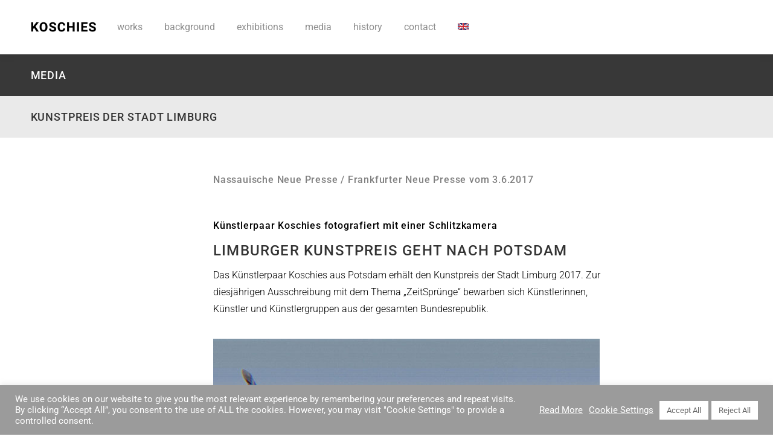

--- FILE ---
content_type: text/html; charset=UTF-8
request_url: https://koschies.de/press/limburg-nassauische2/
body_size: 14703
content:
<!DOCTYPE html>
<!--[if !(IE 6) | !(IE 7) | !(IE 8)  ]><!-->
<html lang="de-DE" class="no-js">
<!--<![endif]-->
<head>
	<meta charset="UTF-8" />
				<meta name="viewport" content="width=device-width, initial-scale=1, maximum-scale=1, user-scalable=0"/>
			<meta name="theme-color" content="#3f6666"/>	<link rel="profile" href="https://gmpg.org/xfn/11" />
	<title>Limburg-Nassauische2 &#8211; KOSCHIES</title>
<meta name='robots' content='max-image-preview:large' />
<link rel="alternate" hreflang="de" href="https://koschies.de/press/limburg-nassauische2/" />
<link rel="alternate" hreflang="en" href="https://koschies.de/en/press/limburg-nassauische2/" />
<link rel="alternate" hreflang="x-default" href="https://koschies.de/press/limburg-nassauische2/" />
<link rel="alternate" type="application/rss+xml" title="KOSCHIES &raquo; Feed" href="https://koschies.de/feed/" />
<link rel="alternate" type="application/rss+xml" title="KOSCHIES &raquo; Kommentar-Feed" href="https://koschies.de/comments/feed/" />
<link rel="alternate" title="oEmbed (JSON)" type="application/json+oembed" href="https://koschies.de/wp-json/oembed/1.0/embed?url=https%3A%2F%2Fkoschies.de%2Fpress%2Flimburg-nassauische2%2F" />
<link rel="alternate" title="oEmbed (XML)" type="text/xml+oembed" href="https://koschies.de/wp-json/oembed/1.0/embed?url=https%3A%2F%2Fkoschies.de%2Fpress%2Flimburg-nassauische2%2F&#038;format=xml" />
<style id='wp-img-auto-sizes-contain-inline-css'>
img:is([sizes=auto i],[sizes^="auto," i]){contain-intrinsic-size:3000px 1500px}
/*# sourceURL=wp-img-auto-sizes-contain-inline-css */
</style>
<style id='wp-emoji-styles-inline-css'>

	img.wp-smiley, img.emoji {
		display: inline !important;
		border: none !important;
		box-shadow: none !important;
		height: 1em !important;
		width: 1em !important;
		margin: 0 0.07em !important;
		vertical-align: -0.1em !important;
		background: none !important;
		padding: 0 !important;
	}
/*# sourceURL=wp-emoji-styles-inline-css */
</style>
<style id='classic-theme-styles-inline-css'>
/*! This file is auto-generated */
.wp-block-button__link{color:#fff;background-color:#32373c;border-radius:9999px;box-shadow:none;text-decoration:none;padding:calc(.667em + 2px) calc(1.333em + 2px);font-size:1.125em}.wp-block-file__button{background:#32373c;color:#fff;text-decoration:none}
/*# sourceURL=/wp-includes/css/classic-themes.min.css */
</style>
<link rel='stylesheet' id='cookie-law-info-css' href='https://koschies.de/wp-content/plugins/cookie-law-info/legacy/public/css/cookie-law-info-public.css?ver=3.2.4' media='all' />
<link rel='stylesheet' id='cookie-law-info-gdpr-css' href='https://koschies.de/wp-content/plugins/cookie-law-info/legacy/public/css/cookie-law-info-gdpr.css?ver=3.2.4' media='all' />
<link rel='stylesheet' id='wpml-menu-item-0-css' href='https://koschies.de/wp-content/plugins/sitepress-multilingual-cms/templates/language-switchers/menu-item/style.min.css?ver=1' media='all' />
<style id='wpml-menu-item-0-inline-css'>
.wpml-ls-slot-2, .wpml-ls-slot-2 a, .wpml-ls-slot-2 a:visited{color:#8e8e8e;}.wpml-ls-slot-2:hover, .wpml-ls-slot-2:hover a, .wpml-ls-slot-2 a:hover{color:#000000;}.wpml-ls-slot-2.wpml-ls-current-language, .wpml-ls-slot-2.wpml-ls-current-language a, .wpml-ls-slot-2.wpml-ls-current-language a:visited{color:#000000;}.wpml-ls-slot-2.wpml-ls-current-language .wpml-ls-slot-2, .wpml-ls-slot-2.wpml-ls-current-language .wpml-ls-slot-2 a, .wpml-ls-slot-2.wpml-ls-current-language .wpml-ls-slot-2 a:visited{color:#8e8e8e;}.wpml-ls-slot-2.wpml-ls-current-language .wpml-ls-slot-2:hover, .wpml-ls-slot-2.wpml-ls-current-language .wpml-ls-slot-2:hover a, .wpml-ls-slot-2.wpml-ls-current-language .wpml-ls-slot-2 a:hover {color:#000000;}
/*# sourceURL=wpml-menu-item-0-inline-css */
</style>
<link rel='stylesheet' id='the7-font-css' href='https://koschies.de/wp-content/themes/dt-the7/fonts/icomoon-the7-font/icomoon-the7-font.min.css?ver=14.2.0' media='all' />
<link rel='stylesheet' id='js_composer_front-css' href='https://koschies.de/wp-content/plugins/js_composer/assets/css/js_composer.min.css?ver=8.7.2' media='all' />
<link rel='stylesheet' id='dt-web-fonts-css' href='https://koschies.de/wp-content/google-fonts/roboto.css' media='all' />
<link rel='stylesheet' id='dt-main-css' href='https://koschies.de/wp-content/themes/dt-the7/css/main.min.css?ver=14.2.0' media='all' />
<style id='dt-main-inline-css'>
body #load {
  display: block;
  height: 100%;
  overflow: hidden;
  position: fixed;
  width: 100%;
  z-index: 9901;
  opacity: 1;
  visibility: visible;
  transition: all .35s ease-out;
}
.load-wrap {
  width: 100%;
  height: 100%;
  background-position: center center;
  background-repeat: no-repeat;
  text-align: center;
  display: -ms-flexbox;
  display: -ms-flex;
  display: flex;
  -ms-align-items: center;
  -ms-flex-align: center;
  align-items: center;
  -ms-flex-flow: column wrap;
  flex-flow: column wrap;
  -ms-flex-pack: center;
  -ms-justify-content: center;
  justify-content: center;
}
.load-wrap > svg {
  position: absolute;
  top: 50%;
  left: 50%;
  transform: translate(-50%,-50%);
}
#load {
  background: var(--the7-elementor-beautiful-loading-bg,rgba(255,255,255,0.8));
  --the7-beautiful-spinner-color2: var(--the7-beautiful-spinner-color,rgba(51,51,51,0.25));
}

/*# sourceURL=dt-main-inline-css */
</style>
<link rel='stylesheet' id='the7-custom-scrollbar-css' href='https://koschies.de/wp-content/themes/dt-the7/lib/custom-scrollbar/custom-scrollbar.min.css?ver=14.2.0' media='all' />
<link rel='stylesheet' id='the7-wpbakery-css' href='https://koschies.de/wp-content/themes/dt-the7/css/wpbakery.min.css?ver=14.2.0' media='all' />
<link rel='stylesheet' id='the7-core-css' href='https://koschies.de/wp-content/plugins/dt-the7-core/assets/css/post-type.min.css?ver=2.7.12' media='all' />
<link rel='stylesheet' id='the7-css-vars-css' href='https://koschies.de/wp-content/uploads/the7-css/css-vars.css?ver=363d818384bc' media='all' />
<link rel='stylesheet' id='dt-custom-css' href='https://koschies.de/wp-content/uploads/the7-css/custom.css?ver=363d818384bc' media='all' />
<link rel='stylesheet' id='dt-media-css' href='https://koschies.de/wp-content/uploads/the7-css/media.css?ver=363d818384bc' media='all' />
<link rel='stylesheet' id='the7-mega-menu-css' href='https://koschies.de/wp-content/uploads/the7-css/mega-menu.css?ver=363d818384bc' media='all' />
<link rel='stylesheet' id='the7-elements-albums-portfolio-css' href='https://koschies.de/wp-content/uploads/the7-css/the7-elements-albums-portfolio.css?ver=363d818384bc' media='all' />
<link rel='stylesheet' id='the7-elements-css' href='https://koschies.de/wp-content/uploads/the7-css/post-type-dynamic.css?ver=363d818384bc' media='all' />
<link rel='stylesheet' id='style-css' href='https://koschies.de/wp-content/themes/dt-the7/style.css?ver=14.2.0' media='all' />
<link rel='stylesheet' id='ultimate-vc-addons-style-css' href='https://koschies.de/wp-content/plugins/Ultimate_VC_Addons/assets/min-css/style.min.css?ver=3.21.2' media='all' />
<script src="https://koschies.de/wp-includes/js/jquery/jquery.min.js?ver=3.7.1" id="jquery-core-js"></script>
<script src="https://koschies.de/wp-includes/js/jquery/jquery-migrate.min.js?ver=3.4.1" id="jquery-migrate-js"></script>
<script id="wpml-cookie-js-extra">
var wpml_cookies = {"wp-wpml_current_language":{"value":"de","expires":1,"path":"/"}};
var wpml_cookies = {"wp-wpml_current_language":{"value":"de","expires":1,"path":"/"}};
//# sourceURL=wpml-cookie-js-extra
</script>
<script src="https://koschies.de/wp-content/plugins/sitepress-multilingual-cms/res/js/cookies/language-cookie.js?ver=486900" id="wpml-cookie-js" defer data-wp-strategy="defer"></script>
<script id="cookie-law-info-js-extra">
var Cli_Data = {"nn_cookie_ids":[],"cookielist":[],"non_necessary_cookies":[],"ccpaEnabled":"","ccpaRegionBased":"","ccpaBarEnabled":"","strictlyEnabled":["necessary","obligatoire"],"ccpaType":"gdpr","js_blocking":"1","custom_integration":"","triggerDomRefresh":"","secure_cookies":""};
var cli_cookiebar_settings = {"animate_speed_hide":"500","animate_speed_show":"500","background":"#9b9b9b","border":"#b1a6a6c2","border_on":"","button_1_button_colour":"#61a229","button_1_button_hover":"#4e8221","button_1_link_colour":"#fff","button_1_as_button":"1","button_1_new_win":"","button_2_button_colour":"#333","button_2_button_hover":"#292929","button_2_link_colour":"#ffffff","button_2_as_button":"","button_2_hidebar":"","button_3_button_colour":"#ffffff","button_3_button_hover":"#cccccc","button_3_link_colour":"#666666","button_3_as_button":"1","button_3_new_win":"","button_4_button_colour":"#dedfe0","button_4_button_hover":"#b2b2b3","button_4_link_colour":"#ffffff","button_4_as_button":"","button_7_button_colour":"#ffffff","button_7_button_hover":"#cccccc","button_7_link_colour":"#666666","button_7_as_button":"1","button_7_new_win":"","font_family":"inherit","header_fix":"","notify_animate_hide":"1","notify_animate_show":"","notify_div_id":"#cookie-law-info-bar","notify_position_horizontal":"right","notify_position_vertical":"bottom","scroll_close":"","scroll_close_reload":"","accept_close_reload":"","reject_close_reload":"","showagain_tab":"","showagain_background":"#fff","showagain_border":"#000","showagain_div_id":"#cookie-law-info-again","showagain_x_position":"100px","text":"#ffffff","show_once_yn":"","show_once":"8000","logging_on":"","as_popup":"","popup_overlay":"1","bar_heading_text":"","cookie_bar_as":"banner","popup_showagain_position":"bottom-right","widget_position":"left"};
var log_object = {"ajax_url":"https://koschies.de/wp-admin/admin-ajax.php"};
//# sourceURL=cookie-law-info-js-extra
</script>
<script src="https://koschies.de/wp-content/plugins/cookie-law-info/legacy/public/js/cookie-law-info-public.js?ver=3.2.4" id="cookie-law-info-js"></script>
<script id="dt-above-fold-js-extra">
var dtLocal = {"themeUrl":"https://koschies.de/wp-content/themes/dt-the7","passText":"Um diesen gesch\u00fctzten Eintrag anzusehen, geben Sie bitte das Passwort ein:","moreButtonText":{"loading":"Lade...","loadMore":"Mehr laden"},"postID":"603","ajaxurl":"https://koschies.de/wp-admin/admin-ajax.php","REST":{"baseUrl":"https://koschies.de/wp-json/the7/v1","endpoints":{"sendMail":"/send-mail"}},"contactMessages":{"required":"One or more fields have an error. Please check and try again.","terms":"Please accept the privacy policy.","fillTheCaptchaError":"Please, fill the captcha."},"captchaSiteKey":"","ajaxNonce":"da9ccd2c8d","pageData":{"type":"page","template":"page","layout":null},"themeSettings":{"smoothScroll":"off","lazyLoading":false,"desktopHeader":{"height":90},"ToggleCaptionEnabled":"disabled","ToggleCaption":"Navigation","floatingHeader":{"showAfter":94,"showMenu":true,"height":60,"logo":{"showLogo":true,"html":"\u003Cimg class=\" preload-me\" src=\"https://koschies.de/wp-content/uploads/2024/03/KOSCHIES-220px-700stark.jpg\" srcset=\"https://koschies.de/wp-content/uploads/2024/03/KOSCHIES-220px-700stark.jpg 220w\" width=\"110\" height=\"17\"   sizes=\"110px\" alt=\"KOSCHIES\" /\u003E","url":"https://koschies.de/"}},"topLine":{"floatingTopLine":{"logo":{"showLogo":false,"html":""}}},"mobileHeader":{"firstSwitchPoint":992,"secondSwitchPoint":778,"firstSwitchPointHeight":60,"secondSwitchPointHeight":60,"mobileToggleCaptionEnabled":"disabled","mobileToggleCaption":"Menu"},"stickyMobileHeaderFirstSwitch":{"logo":{"html":"\u003Cimg class=\" preload-me\" src=\"https://koschies.de/wp-content/uploads/2024/03/KOSCHIES-220px-700stark.jpg\" srcset=\"https://koschies.de/wp-content/uploads/2024/03/KOSCHIES-220px-700stark.jpg 220w\" width=\"110\" height=\"17\"   sizes=\"110px\" alt=\"KOSCHIES\" /\u003E"}},"stickyMobileHeaderSecondSwitch":{"logo":{"html":"\u003Cimg class=\" preload-me\" src=\"https://koschies.de/wp-content/uploads/2024/03/KOSCHIES-220px-700stark.jpg\" srcset=\"https://koschies.de/wp-content/uploads/2024/03/KOSCHIES-220px-700stark.jpg 220w\" width=\"110\" height=\"17\"   sizes=\"110px\" alt=\"KOSCHIES\" /\u003E"}},"sidebar":{"switchPoint":992},"boxedWidth":"1280px"},"VCMobileScreenWidth":"768"};
var dtShare = {"shareButtonText":{"facebook":"Share on Facebook","twitter":"Share on X","pinterest":"Pin it","linkedin":"Share on Linkedin","whatsapp":"Share on Whatsapp"},"overlayOpacity":"88"};
//# sourceURL=dt-above-fold-js-extra
</script>
<script src="https://koschies.de/wp-content/themes/dt-the7/js/above-the-fold.min.js?ver=14.2.0" id="dt-above-fold-js"></script>
<script src="https://koschies.de/wp-content/plugins/Ultimate_VC_Addons/assets/min-js/ultimate-params.min.js?ver=3.21.2" id="ultimate-vc-addons-params-js"></script>
<script src="https://koschies.de/wp-content/plugins/Ultimate_VC_Addons/assets/min-js/custom.min.js?ver=3.21.2" id="ultimate-vc-addons-custom-js"></script>
<script></script><link rel="https://api.w.org/" href="https://koschies.de/wp-json/" /><link rel="alternate" title="JSON" type="application/json" href="https://koschies.de/wp-json/wp/v2/pages/603" /><link rel="EditURI" type="application/rsd+xml" title="RSD" href="https://koschies.de/xmlrpc.php?rsd" />
<meta name="generator" content="WordPress 6.9" />
<link rel="canonical" href="https://koschies.de/press/limburg-nassauische2/" />
<link rel='shortlink' href='https://koschies.de/?p=603' />
<meta name="generator" content="WPML ver:4.8.6 stt:1,3;" />
<meta property="og:site_name" content="KOSCHIES" />
<meta property="og:title" content="Limburg-Nassauische2" />
<meta property="og:url" content="https://koschies.de/press/limburg-nassauische2/" />
<meta property="og:type" content="article" />
<style>.recentcomments a{display:inline !important;padding:0 !important;margin:0 !important;}</style><meta name="generator" content="Powered by WPBakery Page Builder - drag and drop page builder for WordPress."/>
<script type="text/javascript" id="the7-loader-script">
document.addEventListener("DOMContentLoaded", function(event) {
	var load = document.getElementById("load");
	if(!load.classList.contains('loader-removed')){
		var removeLoading = setTimeout(function() {
			load.className += " loader-removed";
		}, 300);
	}
});
</script>
		<link rel="icon" href="https://koschies.de/wp-content/uploads/2020/05/koschies-fav-16.png" type="image/png" sizes="16x16"/><link rel="icon" href="https://koschies.de/wp-content/uploads/2020/05/koschies-fav-32.png" type="image/png" sizes="32x32"/><link rel="apple-touch-icon" sizes="120x120" href="https://koschies.de/wp-content/uploads/2020/05/koschies-icon-120b.png"><link rel="apple-touch-icon" sizes="152x152" href="https://koschies.de/wp-content/uploads/2020/05/koschies-icon-152b.png">		<style id="wp-custom-css">
			h1, h2, h3, h4, h5, h6 {
  letter-spacing: 0.05em !important;
}
strong {
  font-weight: 500;
 letter-spacing: 0.05em !important;
}
footer {
  position: absolute; 
	bottom: 0px; 
  height: 160px;
  width: 100%;
}
.h4logo700 h4 {
	color: #000;
	font-size: 70px;
	}
.h4logo600 h4 {
	color: #000;
	font-size: 70px;
	font-weight: 600;
	}
.h4logo500 h4 {
	color: #000;
	font-size: 70px;
	font-weight: 500;
	}		</style>
		<style type="text/css" data-type="vc_shortcodes-default-css">.vc_do_btn{margin-bottom:22px;}</style><style type="text/css" data-type="vc_shortcodes-custom-css">.vc_custom_1759329224016{padding-top: 0px !important;padding-bottom: 0px !important;background-color: #383838 !important;}.vc_custom_1759329209560{padding-top: 0px !important;padding-bottom: 0px !important;background-color: #eaeaea !important;}.vc_custom_1759331052276{padding-top: 20px !important;padding-bottom: 80px !important;}.vc_custom_1590137977848{padding-top: 0px !important;padding-bottom: 0px !important;}.vc_custom_1590329173237{margin-bottom: 0px !important;padding-top: 20px !important;padding-bottom: 20px !important;}.vc_custom_1590137849040{padding-top: 0px !important;padding-bottom: 0px !important;}.vc_custom_1590312149760{margin-bottom: 0px !important;padding-top: 20px !important;padding-bottom: 20px !important;}.vc_custom_1590313598279{margin-bottom: 0px !important;padding-bottom: 0px !important;}.vc_custom_1590313611797{margin-top: 10px !important;padding-top: 0px !important;}.vc_custom_1590313662655{margin-bottom: 0px !important;padding-bottom: 0px !important;}.vc_custom_1590313683500{margin-top: 10px !important;padding-top: 0px !important;}.vc_custom_1593508496220{padding-top: 50px !important;padding-bottom: 30px !important;}</style><noscript><style> .wpb_animate_when_almost_visible { opacity: 1; }</style></noscript><style id='the7-custom-inline-css' type='text/css'>
.sub-nav .menu-item i.fa,
.sub-nav .menu-item i.fas,
.sub-nav .menu-item i.far,
.sub-nav .menu-item i.fab {
	text-align: center;
	width: 1.25em;
}

</style>
<style id='global-styles-inline-css'>
:root{--wp--preset--aspect-ratio--square: 1;--wp--preset--aspect-ratio--4-3: 4/3;--wp--preset--aspect-ratio--3-4: 3/4;--wp--preset--aspect-ratio--3-2: 3/2;--wp--preset--aspect-ratio--2-3: 2/3;--wp--preset--aspect-ratio--16-9: 16/9;--wp--preset--aspect-ratio--9-16: 9/16;--wp--preset--color--black: #000000;--wp--preset--color--cyan-bluish-gray: #abb8c3;--wp--preset--color--white: #FFF;--wp--preset--color--pale-pink: #f78da7;--wp--preset--color--vivid-red: #cf2e2e;--wp--preset--color--luminous-vivid-orange: #ff6900;--wp--preset--color--luminous-vivid-amber: #fcb900;--wp--preset--color--light-green-cyan: #7bdcb5;--wp--preset--color--vivid-green-cyan: #00d084;--wp--preset--color--pale-cyan-blue: #8ed1fc;--wp--preset--color--vivid-cyan-blue: #0693e3;--wp--preset--color--vivid-purple: #9b51e0;--wp--preset--color--accent: #3f6666;--wp--preset--color--dark-gray: #111;--wp--preset--color--light-gray: #767676;--wp--preset--gradient--vivid-cyan-blue-to-vivid-purple: linear-gradient(135deg,rgb(6,147,227) 0%,rgb(155,81,224) 100%);--wp--preset--gradient--light-green-cyan-to-vivid-green-cyan: linear-gradient(135deg,rgb(122,220,180) 0%,rgb(0,208,130) 100%);--wp--preset--gradient--luminous-vivid-amber-to-luminous-vivid-orange: linear-gradient(135deg,rgb(252,185,0) 0%,rgb(255,105,0) 100%);--wp--preset--gradient--luminous-vivid-orange-to-vivid-red: linear-gradient(135deg,rgb(255,105,0) 0%,rgb(207,46,46) 100%);--wp--preset--gradient--very-light-gray-to-cyan-bluish-gray: linear-gradient(135deg,rgb(238,238,238) 0%,rgb(169,184,195) 100%);--wp--preset--gradient--cool-to-warm-spectrum: linear-gradient(135deg,rgb(74,234,220) 0%,rgb(151,120,209) 20%,rgb(207,42,186) 40%,rgb(238,44,130) 60%,rgb(251,105,98) 80%,rgb(254,248,76) 100%);--wp--preset--gradient--blush-light-purple: linear-gradient(135deg,rgb(255,206,236) 0%,rgb(152,150,240) 100%);--wp--preset--gradient--blush-bordeaux: linear-gradient(135deg,rgb(254,205,165) 0%,rgb(254,45,45) 50%,rgb(107,0,62) 100%);--wp--preset--gradient--luminous-dusk: linear-gradient(135deg,rgb(255,203,112) 0%,rgb(199,81,192) 50%,rgb(65,88,208) 100%);--wp--preset--gradient--pale-ocean: linear-gradient(135deg,rgb(255,245,203) 0%,rgb(182,227,212) 50%,rgb(51,167,181) 100%);--wp--preset--gradient--electric-grass: linear-gradient(135deg,rgb(202,248,128) 0%,rgb(113,206,126) 100%);--wp--preset--gradient--midnight: linear-gradient(135deg,rgb(2,3,129) 0%,rgb(40,116,252) 100%);--wp--preset--font-size--small: 13px;--wp--preset--font-size--medium: 20px;--wp--preset--font-size--large: 36px;--wp--preset--font-size--x-large: 42px;--wp--preset--spacing--20: 0.44rem;--wp--preset--spacing--30: 0.67rem;--wp--preset--spacing--40: 1rem;--wp--preset--spacing--50: 1.5rem;--wp--preset--spacing--60: 2.25rem;--wp--preset--spacing--70: 3.38rem;--wp--preset--spacing--80: 5.06rem;--wp--preset--shadow--natural: 6px 6px 9px rgba(0, 0, 0, 0.2);--wp--preset--shadow--deep: 12px 12px 50px rgba(0, 0, 0, 0.4);--wp--preset--shadow--sharp: 6px 6px 0px rgba(0, 0, 0, 0.2);--wp--preset--shadow--outlined: 6px 6px 0px -3px rgb(255, 255, 255), 6px 6px rgb(0, 0, 0);--wp--preset--shadow--crisp: 6px 6px 0px rgb(0, 0, 0);}:where(.is-layout-flex){gap: 0.5em;}:where(.is-layout-grid){gap: 0.5em;}body .is-layout-flex{display: flex;}.is-layout-flex{flex-wrap: wrap;align-items: center;}.is-layout-flex > :is(*, div){margin: 0;}body .is-layout-grid{display: grid;}.is-layout-grid > :is(*, div){margin: 0;}:where(.wp-block-columns.is-layout-flex){gap: 2em;}:where(.wp-block-columns.is-layout-grid){gap: 2em;}:where(.wp-block-post-template.is-layout-flex){gap: 1.25em;}:where(.wp-block-post-template.is-layout-grid){gap: 1.25em;}.has-black-color{color: var(--wp--preset--color--black) !important;}.has-cyan-bluish-gray-color{color: var(--wp--preset--color--cyan-bluish-gray) !important;}.has-white-color{color: var(--wp--preset--color--white) !important;}.has-pale-pink-color{color: var(--wp--preset--color--pale-pink) !important;}.has-vivid-red-color{color: var(--wp--preset--color--vivid-red) !important;}.has-luminous-vivid-orange-color{color: var(--wp--preset--color--luminous-vivid-orange) !important;}.has-luminous-vivid-amber-color{color: var(--wp--preset--color--luminous-vivid-amber) !important;}.has-light-green-cyan-color{color: var(--wp--preset--color--light-green-cyan) !important;}.has-vivid-green-cyan-color{color: var(--wp--preset--color--vivid-green-cyan) !important;}.has-pale-cyan-blue-color{color: var(--wp--preset--color--pale-cyan-blue) !important;}.has-vivid-cyan-blue-color{color: var(--wp--preset--color--vivid-cyan-blue) !important;}.has-vivid-purple-color{color: var(--wp--preset--color--vivid-purple) !important;}.has-black-background-color{background-color: var(--wp--preset--color--black) !important;}.has-cyan-bluish-gray-background-color{background-color: var(--wp--preset--color--cyan-bluish-gray) !important;}.has-white-background-color{background-color: var(--wp--preset--color--white) !important;}.has-pale-pink-background-color{background-color: var(--wp--preset--color--pale-pink) !important;}.has-vivid-red-background-color{background-color: var(--wp--preset--color--vivid-red) !important;}.has-luminous-vivid-orange-background-color{background-color: var(--wp--preset--color--luminous-vivid-orange) !important;}.has-luminous-vivid-amber-background-color{background-color: var(--wp--preset--color--luminous-vivid-amber) !important;}.has-light-green-cyan-background-color{background-color: var(--wp--preset--color--light-green-cyan) !important;}.has-vivid-green-cyan-background-color{background-color: var(--wp--preset--color--vivid-green-cyan) !important;}.has-pale-cyan-blue-background-color{background-color: var(--wp--preset--color--pale-cyan-blue) !important;}.has-vivid-cyan-blue-background-color{background-color: var(--wp--preset--color--vivid-cyan-blue) !important;}.has-vivid-purple-background-color{background-color: var(--wp--preset--color--vivid-purple) !important;}.has-black-border-color{border-color: var(--wp--preset--color--black) !important;}.has-cyan-bluish-gray-border-color{border-color: var(--wp--preset--color--cyan-bluish-gray) !important;}.has-white-border-color{border-color: var(--wp--preset--color--white) !important;}.has-pale-pink-border-color{border-color: var(--wp--preset--color--pale-pink) !important;}.has-vivid-red-border-color{border-color: var(--wp--preset--color--vivid-red) !important;}.has-luminous-vivid-orange-border-color{border-color: var(--wp--preset--color--luminous-vivid-orange) !important;}.has-luminous-vivid-amber-border-color{border-color: var(--wp--preset--color--luminous-vivid-amber) !important;}.has-light-green-cyan-border-color{border-color: var(--wp--preset--color--light-green-cyan) !important;}.has-vivid-green-cyan-border-color{border-color: var(--wp--preset--color--vivid-green-cyan) !important;}.has-pale-cyan-blue-border-color{border-color: var(--wp--preset--color--pale-cyan-blue) !important;}.has-vivid-cyan-blue-border-color{border-color: var(--wp--preset--color--vivid-cyan-blue) !important;}.has-vivid-purple-border-color{border-color: var(--wp--preset--color--vivid-purple) !important;}.has-vivid-cyan-blue-to-vivid-purple-gradient-background{background: var(--wp--preset--gradient--vivid-cyan-blue-to-vivid-purple) !important;}.has-light-green-cyan-to-vivid-green-cyan-gradient-background{background: var(--wp--preset--gradient--light-green-cyan-to-vivid-green-cyan) !important;}.has-luminous-vivid-amber-to-luminous-vivid-orange-gradient-background{background: var(--wp--preset--gradient--luminous-vivid-amber-to-luminous-vivid-orange) !important;}.has-luminous-vivid-orange-to-vivid-red-gradient-background{background: var(--wp--preset--gradient--luminous-vivid-orange-to-vivid-red) !important;}.has-very-light-gray-to-cyan-bluish-gray-gradient-background{background: var(--wp--preset--gradient--very-light-gray-to-cyan-bluish-gray) !important;}.has-cool-to-warm-spectrum-gradient-background{background: var(--wp--preset--gradient--cool-to-warm-spectrum) !important;}.has-blush-light-purple-gradient-background{background: var(--wp--preset--gradient--blush-light-purple) !important;}.has-blush-bordeaux-gradient-background{background: var(--wp--preset--gradient--blush-bordeaux) !important;}.has-luminous-dusk-gradient-background{background: var(--wp--preset--gradient--luminous-dusk) !important;}.has-pale-ocean-gradient-background{background: var(--wp--preset--gradient--pale-ocean) !important;}.has-electric-grass-gradient-background{background: var(--wp--preset--gradient--electric-grass) !important;}.has-midnight-gradient-background{background: var(--wp--preset--gradient--midnight) !important;}.has-small-font-size{font-size: var(--wp--preset--font-size--small) !important;}.has-medium-font-size{font-size: var(--wp--preset--font-size--medium) !important;}.has-large-font-size{font-size: var(--wp--preset--font-size--large) !important;}.has-x-large-font-size{font-size: var(--wp--preset--font-size--x-large) !important;}
/*# sourceURL=global-styles-inline-css */
</style>
<link rel='stylesheet' id='ultimate-vc-addons-background-style-css' href='https://koschies.de/wp-content/plugins/Ultimate_VC_Addons/assets/min-css/background-style.min.css?ver=3.21.2' media='all' />
<link rel='stylesheet' id='cookie-law-info-table-css' href='https://koschies.de/wp-content/plugins/cookie-law-info/legacy/public/css/cookie-law-info-table.css?ver=3.2.4' media='all' />
</head>
<body id="the7-body" class="wp-singular page-template-default page page-id-603 page-child parent-pageid-211 wp-embed-responsive wp-theme-dt-the7 the7-core-ver-2.7.12 title-off dt-responsive-on right-mobile-menu-close-icon ouside-menu-close-icon mobile-hamburger-close-bg-enable mobile-hamburger-close-bg-hover-enable  fade-medium-mobile-menu-close-icon fade-medium-menu-close-icon accent-gradient srcset-enabled btn-flat custom-btn-color custom-btn-hover-color phantom-sticky phantom-shadow-decoration phantom-main-logo-on sticky-mobile-header top-header first-switch-logo-left first-switch-menu-right second-switch-logo-left second-switch-menu-right right-mobile-menu layzr-loading-on popup-message-style the7-ver-14.2.0 wpb-js-composer js-comp-ver-8.7.2 vc_responsive">
<!-- The7 14.2.0 -->
<div id="load" class="spinner-loader">
	<div class="load-wrap"><style type="text/css">
    [class*="the7-spinner-animate-"]{
        animation: spinner-animation 1s cubic-bezier(1,1,1,1) infinite;
        x:46.5px;
        y:40px;
        width:7px;
        height:20px;
        fill:var(--the7-beautiful-spinner-color2);
        opacity: 0.2;
    }
    .the7-spinner-animate-2{
        animation-delay: 0.083s;
    }
    .the7-spinner-animate-3{
        animation-delay: 0.166s;
    }
    .the7-spinner-animate-4{
         animation-delay: 0.25s;
    }
    .the7-spinner-animate-5{
         animation-delay: 0.33s;
    }
    .the7-spinner-animate-6{
         animation-delay: 0.416s;
    }
    .the7-spinner-animate-7{
         animation-delay: 0.5s;
    }
    .the7-spinner-animate-8{
         animation-delay: 0.58s;
    }
    .the7-spinner-animate-9{
         animation-delay: 0.666s;
    }
    .the7-spinner-animate-10{
         animation-delay: 0.75s;
    }
    .the7-spinner-animate-11{
        animation-delay: 0.83s;
    }
    .the7-spinner-animate-12{
        animation-delay: 0.916s;
    }
    @keyframes spinner-animation{
        from {
            opacity: 1;
        }
        to{
            opacity: 0;
        }
    }
</style>
<svg width="75px" height="75px" xmlns="http://www.w3.org/2000/svg" viewBox="0 0 100 100" preserveAspectRatio="xMidYMid">
	<rect class="the7-spinner-animate-1" rx="5" ry="5" transform="rotate(0 50 50) translate(0 -30)"></rect>
	<rect class="the7-spinner-animate-2" rx="5" ry="5" transform="rotate(30 50 50) translate(0 -30)"></rect>
	<rect class="the7-spinner-animate-3" rx="5" ry="5" transform="rotate(60 50 50) translate(0 -30)"></rect>
	<rect class="the7-spinner-animate-4" rx="5" ry="5" transform="rotate(90 50 50) translate(0 -30)"></rect>
	<rect class="the7-spinner-animate-5" rx="5" ry="5" transform="rotate(120 50 50) translate(0 -30)"></rect>
	<rect class="the7-spinner-animate-6" rx="5" ry="5" transform="rotate(150 50 50) translate(0 -30)"></rect>
	<rect class="the7-spinner-animate-7" rx="5" ry="5" transform="rotate(180 50 50) translate(0 -30)"></rect>
	<rect class="the7-spinner-animate-8" rx="5" ry="5" transform="rotate(210 50 50) translate(0 -30)"></rect>
	<rect class="the7-spinner-animate-9" rx="5" ry="5" transform="rotate(240 50 50) translate(0 -30)"></rect>
	<rect class="the7-spinner-animate-10" rx="5" ry="5" transform="rotate(270 50 50) translate(0 -30)"></rect>
	<rect class="the7-spinner-animate-11" rx="5" ry="5" transform="rotate(300 50 50) translate(0 -30)"></rect>
	<rect class="the7-spinner-animate-12" rx="5" ry="5" transform="rotate(330 50 50) translate(0 -30)"></rect>
</svg></div>
</div>
<div id="page" >
	<a class="skip-link screen-reader-text" href="#content">Zum Inhalt springen</a>

<div class="masthead inline-header left full-height shadow-decoration shadow-mobile-header-decoration small-mobile-menu-icon show-sub-menu-on-hover" >

	<div class="top-bar line-content top-bar-empty top-bar-line-hide">
	<div class="top-bar-bg" ></div>
	<div class="mini-widgets left-widgets"></div><div class="mini-widgets right-widgets"></div></div>

	<header class="header-bar" role="banner">

		<div class="branding">
	<div id="site-title" class="assistive-text">KOSCHIES</div>
	<div id="site-description" class="assistive-text"></div>
	<a class="same-logo" href="https://koschies.de/"><img class=" preload-me" src="https://koschies.de/wp-content/uploads/2024/03/KOSCHIES-220px-700stark.jpg" srcset="https://koschies.de/wp-content/uploads/2024/03/KOSCHIES-220px-700stark.jpg 220w" width="110" height="17"   sizes="110px" alt="KOSCHIES" /></a></div>

		<ul id="primary-menu" class="main-nav outside-item-remove-margin"><li class="menu-item menu-item-type-post_type menu-item-object-page menu-item-has-children menu-item-137 first has-children depth-0"><a href='https://koschies.de/works/' class='not-clickable-item' data-level='1' aria-haspopup='true' aria-expanded='false'><span class="menu-item-text"><span class="menu-text">works</span></span></a><ul class="sub-nav hover-style-bg level-arrows-on" role="group"><li class="menu-item menu-item-type-post_type menu-item-object-page menu-item-577 first depth-1"><a href='https://koschies.de/works/human-race/' data-level='2'><span class="menu-item-text"><span class="menu-text">THE HUMAN RACE</span></span></a></li> <li class="menu-item menu-item-type-post_type menu-item-object-page menu-item-700 depth-1"><a href='https://koschies.de/works/running-directions/' data-level='2'><span class="menu-item-text"><span class="menu-text">RUNNING DIRECTION</span></span></a></li> <li class="menu-item menu-item-type-post_type menu-item-object-page menu-item-701 depth-1"><a href='https://koschies.de/works/motion-pictures/' data-level='2'><span class="menu-item-text"><span class="menu-text">MOTION PICTURES</span></span></a></li> <li class="menu-item menu-item-type-post_type menu-item-object-page menu-item-798 depth-1"><a href='https://koschies.de/works/time-lines/' data-level='2'><span class="menu-item-text"><span class="menu-text">TIME LINES</span></span></a></li> <li class="menu-item menu-item-type-post_type menu-item-object-page menu-item-1304 depth-1"><a href='https://koschies.de/works/surfaces/' data-level='2'><span class="menu-item-text"><span class="menu-text">SURFACES</span></span></a></li> </ul></li> <li class="menu-item menu-item-type-post_type menu-item-object-page menu-item-98 depth-0"><a href='https://koschies.de/background/' data-level='1'><span class="menu-item-text"><span class="menu-text">background</span></span></a></li> <li class="menu-item menu-item-type-post_type menu-item-object-page menu-item-80 depth-0"><a href='https://koschies.de/exhibitions-2/' data-level='1'><span class="menu-item-text"><span class="menu-text">exhibitions</span></span></a></li> <li class="menu-item menu-item-type-post_type menu-item-object-page current-page-ancestor menu-item-has-children menu-item-213 has-children depth-0"><a href='https://koschies.de/press/' class='not-clickable-item' data-level='1' aria-haspopup='true' aria-expanded='false'><span class="menu-item-text"><span class="menu-text">media</span></span></a><ul class="sub-nav hover-style-bg level-arrows-on" role="group"><li class="menu-item menu-item-type-post_type menu-item-object-page current-page-ancestor menu-item-1394 first depth-1"><a href='https://koschies.de/press/' data-level='2'><span class="menu-item-text"><span class="menu-text">PRESS</span></span></a></li> <li class="menu-item menu-item-type-post_type menu-item-object-page menu-item-1393 depth-1"><a href='https://koschies.de/press/catalogs/' data-level='2'><span class="menu-item-text"><span class="menu-text">BOOKS &#038; CATALOGUES</span></span></a></li> </ul></li> <li class="menu-item menu-item-type-post_type menu-item-object-page menu-item-44 depth-0"><a href='https://koschies.de/history/' data-level='1'><span class="menu-item-text"><span class="menu-text">history</span></span></a></li> <li class="menu-item menu-item-type-post_type menu-item-object-page menu-item-548 depth-0"><a href='https://koschies.de/contact-2/' data-level='1'><span class="menu-item-text"><span class="menu-text">contact</span></span></a></li> <li class="menu-item wpml-ls-slot-2 wpml-ls-item wpml-ls-item-en wpml-ls-menu-item wpml-ls-first-item wpml-ls-last-item menu-item-type-wpml_ls_menu_item menu-item-object-wpml_ls_menu_item menu-item-wpml-ls-2-en last depth-0"><a href='https://koschies.de/en/press/limburg-nassauische2/' title='Zu EN wechseln' data-level='1' aria-label='Zu EN wechseln' role='menuitem'><span class="menu-item-text"><span class="menu-text"><img
            class="wpml-ls-flag"
            src="https://koschies.de/wp-content/uploads/flags/EN.png"
            alt="EN"
            width=18
            height=12
    /></span></span></a></li> </ul>
		
	</header>

</div>
<div role="navigation" aria-label="Main Menu" class="dt-mobile-header mobile-menu-show-divider">
	<div class="dt-close-mobile-menu-icon" aria-label="Close" role="button" tabindex="0"><div class="close-line-wrap"><span class="close-line"></span><span class="close-line"></span><span class="close-line"></span></div></div>	<ul id="mobile-menu" class="mobile-main-nav">
		<li class="menu-item menu-item-type-post_type menu-item-object-page menu-item-has-children menu-item-137 first has-children depth-0"><a href='https://koschies.de/works/' class='not-clickable-item' data-level='1' aria-haspopup='true' aria-expanded='false'><span class="menu-item-text"><span class="menu-text">works</span></span></a><ul class="sub-nav hover-style-bg level-arrows-on" role="group"><li class="menu-item menu-item-type-post_type menu-item-object-page menu-item-577 first depth-1"><a href='https://koschies.de/works/human-race/' data-level='2'><span class="menu-item-text"><span class="menu-text">THE HUMAN RACE</span></span></a></li> <li class="menu-item menu-item-type-post_type menu-item-object-page menu-item-700 depth-1"><a href='https://koschies.de/works/running-directions/' data-level='2'><span class="menu-item-text"><span class="menu-text">RUNNING DIRECTION</span></span></a></li> <li class="menu-item menu-item-type-post_type menu-item-object-page menu-item-701 depth-1"><a href='https://koschies.de/works/motion-pictures/' data-level='2'><span class="menu-item-text"><span class="menu-text">MOTION PICTURES</span></span></a></li> <li class="menu-item menu-item-type-post_type menu-item-object-page menu-item-798 depth-1"><a href='https://koschies.de/works/time-lines/' data-level='2'><span class="menu-item-text"><span class="menu-text">TIME LINES</span></span></a></li> <li class="menu-item menu-item-type-post_type menu-item-object-page menu-item-1304 depth-1"><a href='https://koschies.de/works/surfaces/' data-level='2'><span class="menu-item-text"><span class="menu-text">SURFACES</span></span></a></li> </ul></li> <li class="menu-item menu-item-type-post_type menu-item-object-page menu-item-98 depth-0"><a href='https://koschies.de/background/' data-level='1'><span class="menu-item-text"><span class="menu-text">background</span></span></a></li> <li class="menu-item menu-item-type-post_type menu-item-object-page menu-item-80 depth-0"><a href='https://koschies.de/exhibitions-2/' data-level='1'><span class="menu-item-text"><span class="menu-text">exhibitions</span></span></a></li> <li class="menu-item menu-item-type-post_type menu-item-object-page current-page-ancestor menu-item-has-children menu-item-213 has-children depth-0"><a href='https://koschies.de/press/' class='not-clickable-item' data-level='1' aria-haspopup='true' aria-expanded='false'><span class="menu-item-text"><span class="menu-text">media</span></span></a><ul class="sub-nav hover-style-bg level-arrows-on" role="group"><li class="menu-item menu-item-type-post_type menu-item-object-page current-page-ancestor menu-item-1394 first depth-1"><a href='https://koschies.de/press/' data-level='2'><span class="menu-item-text"><span class="menu-text">PRESS</span></span></a></li> <li class="menu-item menu-item-type-post_type menu-item-object-page menu-item-1393 depth-1"><a href='https://koschies.de/press/catalogs/' data-level='2'><span class="menu-item-text"><span class="menu-text">BOOKS &#038; CATALOGUES</span></span></a></li> </ul></li> <li class="menu-item menu-item-type-post_type menu-item-object-page menu-item-44 depth-0"><a href='https://koschies.de/history/' data-level='1'><span class="menu-item-text"><span class="menu-text">history</span></span></a></li> <li class="menu-item menu-item-type-post_type menu-item-object-page menu-item-548 depth-0"><a href='https://koschies.de/contact-2/' data-level='1'><span class="menu-item-text"><span class="menu-text">contact</span></span></a></li> <li class="menu-item wpml-ls-slot-2 wpml-ls-item wpml-ls-item-en wpml-ls-menu-item wpml-ls-first-item wpml-ls-last-item menu-item-type-wpml_ls_menu_item menu-item-object-wpml_ls_menu_item menu-item-wpml-ls-2-en last depth-0"><a href='https://koschies.de/en/press/limburg-nassauische2/' title='Zu EN wechseln' data-level='1' aria-label='Zu EN wechseln' role='menuitem'><span class="menu-item-text"><span class="menu-text"><img
            class="wpml-ls-flag"
            src="https://koschies.de/wp-content/uploads/flags/EN.png"
            alt="EN"
            width=18
            height=12
    /></span></span></a></li> 	</ul>
	<div class='mobile-mini-widgets-in-menu'></div>
</div>

<style id="the7-page-content-style">
#main {
  padding-top: 0px;
  padding-bottom: 0px;
}
@media screen and (max-width: 778px) {
  #main {
    padding-top: 0px;
    padding-bottom: 0px;
  }
}
</style>

<div id="main" class="sidebar-none sidebar-divider-vertical">

	
	<div class="main-gradient"></div>
	<div class="wf-wrap">
	<div class="wf-container-main">

	


	<div id="content" class="content" role="main">

		<div class="wpb-content-wrapper"><div data-vc-full-width="true" data-vc-full-width-temp="true" data-vc-full-width-init="false" class="vc_row wpb_row vc_row-fluid vc_custom_1759329224016 vc_row-has-fill vc_column-gap-1"><div class="wpb_column vc_column_container vc_col-sm-12 vc_col-lg-offset-0 vc_col-md-offset-0 vc_col-sm-offset-0"><div class="vc_column-inner vc_custom_1590137977848"><div class="wpb_wrapper">
	<div class="wpb_text_column wpb_content_element  vc_custom_1590329173237" >
		<div class="wpb_wrapper">
			<h3 style="text-align: left;"><span style="color: #ffffff;">MEDIA</span></h3>

		</div>
	</div>
</div></div></div></div><div class="vc_row-full-width vc_clearfix"></div><div data-vc-full-width="true" data-vc-full-width-temp="true" data-vc-full-width-init="false" class="vc_row wpb_row vc_row-fluid vc_custom_1759329209560 vc_row-has-fill vc_column-gap-1"><div class="wpb_column vc_column_container vc_col-sm-12"><div class="vc_column-inner vc_custom_1590137849040"><div class="wpb_wrapper">
	<div class="wpb_text_column wpb_content_element  vc_custom_1590312149760" >
		<div class="wpb_wrapper">
			<h3>KUNSTPREIS DER STADT LIMBURG</h3>

		</div>
	</div>
</div></div></div></div><div class="vc_row-full-width vc_clearfix"></div><!-- Row Backgrounds --><div data-vc-full-width="true" data-vc-full-width-temp="true" data-vc-full-width-init="false" class="vc_row wpb_row vc_row-fluid vc_custom_1759331052276 vc_column-gap-1"><div class="wpb_column vc_column_container vc_col-sm-8 vc_col-lg-offset-3 vc_col-lg-7 vc_col-md-offset-2 vc_col-md-7 vc_col-sm-offset-2"><div class="vc_column-inner"><div class="wpb_wrapper">
	<div class="wpb_text_column wpb_content_element " >
		<div class="wpb_wrapper">
			<p><span style="color: #808080;"><strong><span class="headl">Nassauische Neue Presse / Frankfurter Neue Presse vom 3.6.2017</span></strong></span></p>
<p>&nbsp;</p>
<p><span class="nli"><strong>Künstlerpaar Koschies fotografiert mit einer Schlitzkamera</strong></span></p>
<h2><span class="headl">Limburger Kunstpreis geht nach Potsdam</span></h2>
<p><span class="nli">Das Künstlerpaar Koschies aus Potsdam erhält den Kunstpreis der Stadt Limburg 2017. Zur diesjährigen Ausschreibung mit dem Thema „ZeitSprünge“ bewarben sich Künstlerinnen, Künstler und Künstlergruppen aus der gesamten Bundesrepublik.</span></p>

		</div>
	</div>

	<div  class="wpb_single_image wpb_content_element vc_align_left  vc_custom_1590313598279">
		
		<figure class="wpb_wrapper vc_figure">
			<div class="vc_single_image-wrapper   vc_box_border_grey"><img fetchpriority="high" decoding="async" width="640" height="502" src="https://koschies.de/wp-content/uploads/2020/05/15-10-14-maz-01.jpg" class="vc_single_image-img attachment-full" alt="" title="15-10-14-maz-01" srcset="https://koschies.de/wp-content/uploads/2020/05/15-10-14-maz-01.jpg 640w, https://koschies.de/wp-content/uploads/2020/05/15-10-14-maz-01-300x235.jpg 300w" sizes="(max-width: 640px) 100vw, 640px"  data-dt-location="https://koschies.de/press/limburg-nassauische2/15-10-14-maz-01/" /></div>
		</figure>
	</div>

	<div class="wpb_text_column wpb_content_element  vc_custom_1590313611797" >
		<div class="wpb_wrapper">
			<p><em><span class="nli">Burning Life nennt das Künstlerpaar Koschies dieses Werk,<br />
das ebenfalls mit der Schlitzkamera aufgenommen wurde.</span></em></p>

		</div>
	</div>

	<div class="wpb_text_column wpb_content_element " >
		<div class="wpb_wrapper">
			<p><span class="nli"><strong>Limburg. </strong>Die Wahl der Limburger-Kunstpreis-Jury ist in diesem Jahr auf das Künstlerpaar Koschies aus Potsdam gefallen. Preisverleihung und Ausstellungseröffnung finden am Freitag, dem 15. September um 19 Uhr in den Kunstsammlungen der Stadt Limburg statt.<br />
„Das Künstlerpaar Koschies begeisterte die Jury mit ihren faszinierenden Bildern aus der 4. Dimension. Koschies’ außergewöhnliche ästhetische Fotografien brechen mit konventionellen Sehgewohnheiten und machen Zeit in ihrer horizontalen Ausdehnung sichtbar“, begründet Irene Rörig, die Leiterin des Kulturamtes der Stadt, die Entscheidung der Jury. Beeindruckt und überrascht zeigte sich das Gremium von den vielfältigen Ideen und Arbeiten, die zum Thema „ZeitSprünge“ eingereicht wurden.</span></p>

		</div>
	</div>

	<div  class="wpb_single_image wpb_content_element vc_align_left  vc_custom_1590313662655">
		
		<figure class="wpb_wrapper vc_figure">
			<div class="vc_single_image-wrapper   vc_box_border_grey"><img decoding="async" width="480" height="360" src="https://koschies.de/wp-content/uploads/2020/05/14-08-15-photoscala-portraet.jpg" class="vc_single_image-img attachment-full" alt="" title="14-08-15-photoscala-portraet" srcset="https://koschies.de/wp-content/uploads/2020/05/14-08-15-photoscala-portraet.jpg 480w, https://koschies.de/wp-content/uploads/2020/05/14-08-15-photoscala-portraet-300x225.jpg 300w" sizes="(max-width: 480px) 100vw, 480px"  data-dt-location="https://koschies.de/press/limburg-nassauische2/14-08-15-photoscala-portraet/" /></div>
		</figure>
	</div>

	<div class="wpb_text_column wpb_content_element  vc_custom_1590313683500" >
		<div class="wpb_wrapper">
			<p><em class="nli">Foto: uwe arens<br />
Das Künstlerpaar Koschies aus Potsdam erhält den Kunstpreis 2017 der Stadt Limburg.</em></p>

		</div>
	</div>

	<div class="wpb_text_column wpb_content_element " >
		<div class="wpb_wrapper">
			<p><span class="nli"><strong>Bilder voller Dynamik</strong></span></p>
<p><span class="nli"><br />
„Ein spannendes Projekt, das vom 15. September bis 12. November zu einem Besuch der Kunstsammlungen der Stadt Limburg einlädt und einen hochinteressanten Kunstdialog verspricht“, zeigt sich Irene Rörig überzeugt. Das Künstlerpaar Koschies fotografiert auf eine außergewöhnliche Weise: mit einer Schlitzkamera. Diese Technik ermöglicht es ihnen, Bilder voller Dynamik und Verzerrung zu erschaffen.</span></p>
<p>Der Kunstpreis wird verliehen vom Magistrat der Kreisstadt Limburg, dem Förderkreis Bildende Kunst Limburg und wird von der Kreissparkasse Limburg unterstützt. Der Kunstpreis wird bundesweit mit wechselnder Themenstellung ausgeschrieben. Er ist mit 5.000 Euro dotiert und mit einer Ausstellung in den Kunstsammlungen der Stadt verbunden. Alle Techniken sind zugelassen. Eine Altersbegrenzung besteht nicht. Ziel des Preises ist es, durch das Preisgeld und die Ausstellung Künstlerinnen, Künstlern oder einer Künstlergruppe die Möglichkeit zu geben, eigene, bereits vorhandene oder neue Vorstellungen und Werke mit einer gestellten Thematik zu verbinden, daraus ein individuelles Ausstellungskonzept zu entwickeln und damit an die Öffentlichkeit zu treten.<br clear="ALL" />Seit 1996 beraten der Journalist Johannes Bröckers, der Kunsthistoriker Dr. Gabriel Hefele, André Kramm, Vorsitzender des Förderkreises Bildende Kunst Limburg, Prof. Eckhard Kremers, Künstler, sowie Irene Rörig, Leiterin des Kulturamtes der Stadt Limburg, einmal jährlich über den Gewinner des Kunstpreises. Auch das jeweilige Thema, unter dem der Kunstpreis steht, wird von der Jury festgelegt. „Wir möchten Künstlerinnen und Künstlern, die ganz besondere Positionen vertreten, eine Plattform bieten, sich und ihre Kunst dem Publikum zu präsentieren“, so die Jury. </p>

		</div>
	</div>
<div class="vc_btn3-container vc_btn3-inline vc_custom_1593508496220" ><a onmouseleave="this.style.borderColor='#666666'; this.style.backgroundColor='transparent'; this.style.color='#666666'" onmouseenter="this.style.borderColor='#666666'; this.style.backgroundColor='#666666'; this.style.color='#ffffff';" style="border-color:#666666; color:#666666;" class="vc_general vc_btn3 vc_btn3-size-sm vc_btn3-shape-square vc_btn3-style-outline-custom" href="/press/potsdam-live/" title="">NEXT &gt;</a></div><div class="ult-spacer spacer-697bcf061c796" data-id="697bcf061c796" data-height="120" data-height-mobile="120" data-height-tab="120" data-height-tab-portrait="" data-height-mobile-landscape="" style="clear:both;display:block;"></div></div></div></div></div><div class="vc_row-full-width vc_clearfix"></div><!-- Row Backgrounds --></p>
</div>
	</div><!-- #content -->

	


			</div><!-- .wf-container -->
		</div><!-- .wf-wrap -->

	
	</div><!-- #main -->

	


	<!-- !Footer -->
	<footer id="footer" class="footer solid-bg"  role="contentinfo">

		
			<div class="wf-wrap">
				<div class="wf-container-footer">
					<div class="wf-container">
						<section id="text-2" class="widget widget_text wf-cell wf-1-1">			<div class="textwidget"><p>© 2026 KOSCHIES</p>
</div>
		</section>					</div><!-- .wf-container -->
				</div><!-- .wf-container-footer -->
			</div><!-- .wf-wrap -->

			
	</footer><!-- #footer -->

<a href="#" class="scroll-top"><svg version="1.1" xmlns="http://www.w3.org/2000/svg" xmlns:xlink="http://www.w3.org/1999/xlink" x="0px" y="0px"
	 viewBox="0 0 16 16" style="enable-background:new 0 0 16 16;" xml:space="preserve">
<path d="M11.7,6.3l-3-3C8.5,3.1,8.3,3,8,3c0,0,0,0,0,0C7.7,3,7.5,3.1,7.3,3.3l-3,3c-0.4,0.4-0.4,1,0,1.4c0.4,0.4,1,0.4,1.4,0L7,6.4
	V12c0,0.6,0.4,1,1,1s1-0.4,1-1V6.4l1.3,1.3c0.4,0.4,1,0.4,1.4,0C11.9,7.5,12,7.3,12,7S11.9,6.5,11.7,6.3z"/>
</svg><span class="screen-reader-text">Go to Top</span></a>

</div><!-- #page -->

<script type="speculationrules">
{"prefetch":[{"source":"document","where":{"and":[{"href_matches":"/*"},{"not":{"href_matches":["/wp-*.php","/wp-admin/*","/wp-content/uploads/*","/wp-content/*","/wp-content/plugins/*","/wp-content/themes/dt-the7/*","/*\\?(.+)"]}},{"not":{"selector_matches":"a[rel~=\"nofollow\"]"}},{"not":{"selector_matches":".no-prefetch, .no-prefetch a"}}]},"eagerness":"conservative"}]}
</script>
<!--googleoff: all--><div id="cookie-law-info-bar" data-nosnippet="true"><span><div class="cli-bar-container cli-style-v2"><div class="cli-bar-message">We use cookies on our website to give you the most relevant experience by remembering your preferences and repeat visits. By clicking “Accept All”, you consent to the use of ALL the cookies. However, you may visit "Cookie Settings" to provide a controlled consent.</div><div class="cli-bar-btn_container"><a href="https://koschies.de/contact-2/" id="CONSTANT_OPEN_URL" target="_blank" class="cli-plugin-main-link" style="margin:0px 10px 0px 5px">Read More</a> <a role='button' class="cli_settings_button" style="margin:0px 5px 0px 0px">Cookie Settings</a><a id="wt-cli-accept-all-btn" role='button' data-cli_action="accept_all" class="wt-cli-element medium cli-plugin-button wt-cli-accept-all-btn cookie_action_close_header cli_action_button">Accept All</a><a role='button' id="cookie_action_close_header_reject" class="medium cli-plugin-button cli-plugin-main-button cookie_action_close_header_reject cli_action_button wt-cli-reject-btn" data-cli_action="reject">Reject All</a></div></div></span></div><div id="cookie-law-info-again" data-nosnippet="true"><span id="cookie_hdr_showagain">Manage consent</span></div><div class="cli-modal" data-nosnippet="true" id="cliSettingsPopup" tabindex="-1" role="dialog" aria-labelledby="cliSettingsPopup" aria-hidden="true">
  <div class="cli-modal-dialog" role="document">
	<div class="cli-modal-content cli-bar-popup">
		  <button type="button" class="cli-modal-close" id="cliModalClose">
			<svg class="" viewBox="0 0 24 24"><path d="M19 6.41l-1.41-1.41-5.59 5.59-5.59-5.59-1.41 1.41 5.59 5.59-5.59 5.59 1.41 1.41 5.59-5.59 5.59 5.59 1.41-1.41-5.59-5.59z"></path><path d="M0 0h24v24h-24z" fill="none"></path></svg>
			<span class="wt-cli-sr-only">Schließen</span>
		  </button>
		  <div class="cli-modal-body">
			<div class="cli-container-fluid cli-tab-container">
	<div class="cli-row">
		<div class="cli-col-12 cli-align-items-stretch cli-px-0">
			<div class="cli-privacy-overview">
				<h4>Privacy Overview</h4>				<div class="cli-privacy-content">
					<div class="cli-privacy-content-text">This website uses cookies to improve your experience while you navigate through the website. Out of these, the cookies that are categorized as necessary are stored on your browser as they are essential for the working of basic functionalities of the website. We also use third-party cookies that help us analyze and understand how you use this website. These cookies will be stored in your browser only with your consent. You also have the option to opt-out of these cookies. But opting out of some of these cookies may affect your browsing experience.</div>
				</div>
				<a class="cli-privacy-readmore" aria-label="Mehr anzeigen" role="button" data-readmore-text="Mehr anzeigen" data-readless-text="Weniger anzeigen"></a>			</div>
		</div>
		<div class="cli-col-12 cli-align-items-stretch cli-px-0 cli-tab-section-container">
												<div class="cli-tab-section">
						<div class="cli-tab-header">
							<a role="button" tabindex="0" class="cli-nav-link cli-settings-mobile" data-target="necessary" data-toggle="cli-toggle-tab">
								Notwendige Cookies							</a>
															<div class="wt-cli-necessary-checkbox">
									<input type="checkbox" class="cli-user-preference-checkbox"  id="wt-cli-checkbox-necessary" data-id="checkbox-necessary" checked="checked"  />
									<label class="form-check-label" for="wt-cli-checkbox-necessary">Notwendige Cookies</label>
								</div>
								<span class="cli-necessary-caption">immer aktiv</span>
													</div>
						<div class="cli-tab-content">
							<div class="cli-tab-pane cli-fade" data-id="necessary">
								<div class="wt-cli-cookie-description">
									Notwendige Cookies sind wichtig, damit die Website ordnungsgemäß funktioniert. Diese Cookies gewährleisten anonym grundlegende Funktionalitäten und Sicherheitsmerkmale der Website.
<table class="cookielawinfo-row-cat-table cookielawinfo-winter"><thead><tr><th class="cookielawinfo-column-1">Cookie</th><th class="cookielawinfo-column-3">Dauer</th><th class="cookielawinfo-column-4">Beschreibung</th></tr></thead><tbody><tr class="cookielawinfo-row"><td class="cookielawinfo-column-1">cookielawinfo-checkbox-analytics</td><td class="cookielawinfo-column-3">11 months</td><td class="cookielawinfo-column-4">This cookie is set by GDPR Cookie Consent plugin. The cookie is used to store the user consent for the cookies in the category "Analytics".</td></tr><tr class="cookielawinfo-row"><td class="cookielawinfo-column-1">cookielawinfo-checkbox-functional</td><td class="cookielawinfo-column-3">11 months</td><td class="cookielawinfo-column-4">The cookie is set by GDPR cookie consent to record the user consent for the cookies in the category "Functional".</td></tr><tr class="cookielawinfo-row"><td class="cookielawinfo-column-1">cookielawinfo-checkbox-necessary</td><td class="cookielawinfo-column-3">11 months</td><td class="cookielawinfo-column-4">This cookie is set by GDPR Cookie Consent plugin. The cookies is used to store the user consent for the cookies in the category "Necessary".</td></tr><tr class="cookielawinfo-row"><td class="cookielawinfo-column-1">cookielawinfo-checkbox-others</td><td class="cookielawinfo-column-3">11 months</td><td class="cookielawinfo-column-4">This cookie is set by GDPR Cookie Consent plugin. The cookie is used to store the user consent for the cookies in the category "Other.</td></tr><tr class="cookielawinfo-row"><td class="cookielawinfo-column-1">cookielawinfo-checkbox-performance</td><td class="cookielawinfo-column-3">11 months</td><td class="cookielawinfo-column-4">This cookie is set by GDPR Cookie Consent plugin. The cookie is used to store the user consent for the cookies in the category "Performance".</td></tr><tr class="cookielawinfo-row"><td class="cookielawinfo-column-1">viewed_cookie_policy</td><td class="cookielawinfo-column-3">11 months</td><td class="cookielawinfo-column-4">The cookie is set by the GDPR Cookie Consent plugin and is used to store whether or not user has consented to the use of cookies. It does not store any personal data.</td></tr></tbody></table>								</div>
							</div>
						</div>
					</div>
																	<div class="cli-tab-section">
						<div class="cli-tab-header">
							<a role="button" tabindex="0" class="cli-nav-link cli-settings-mobile" data-target="functional" data-toggle="cli-toggle-tab">
								Functional							</a>
															<div class="cli-switch">
									<input type="checkbox" id="wt-cli-checkbox-functional" class="cli-user-preference-checkbox"  data-id="checkbox-functional" />
									<label for="wt-cli-checkbox-functional" class="cli-slider" data-cli-enable="Aktiviert" data-cli-disable="Deaktiviert"><span class="wt-cli-sr-only">Functional</span></label>
								</div>
													</div>
						<div class="cli-tab-content">
							<div class="cli-tab-pane cli-fade" data-id="functional">
								<div class="wt-cli-cookie-description">
									Functional cookies help to perform certain functionalities like sharing the content of the website on social media platforms, collect feedbacks, and other third-party features.
								</div>
							</div>
						</div>
					</div>
																	<div class="cli-tab-section">
						<div class="cli-tab-header">
							<a role="button" tabindex="0" class="cli-nav-link cli-settings-mobile" data-target="performance" data-toggle="cli-toggle-tab">
								Performance							</a>
															<div class="cli-switch">
									<input type="checkbox" id="wt-cli-checkbox-performance" class="cli-user-preference-checkbox"  data-id="checkbox-performance" />
									<label for="wt-cli-checkbox-performance" class="cli-slider" data-cli-enable="Aktiviert" data-cli-disable="Deaktiviert"><span class="wt-cli-sr-only">Performance</span></label>
								</div>
													</div>
						<div class="cli-tab-content">
							<div class="cli-tab-pane cli-fade" data-id="performance">
								<div class="wt-cli-cookie-description">
									Performance cookies are used to understand and analyze the key performance indexes of the website which helps in delivering a better user experience for the visitors.
								</div>
							</div>
						</div>
					</div>
																	<div class="cli-tab-section">
						<div class="cli-tab-header">
							<a role="button" tabindex="0" class="cli-nav-link cli-settings-mobile" data-target="analytics" data-toggle="cli-toggle-tab">
								Analytics							</a>
															<div class="cli-switch">
									<input type="checkbox" id="wt-cli-checkbox-analytics" class="cli-user-preference-checkbox"  data-id="checkbox-analytics" />
									<label for="wt-cli-checkbox-analytics" class="cli-slider" data-cli-enable="Aktiviert" data-cli-disable="Deaktiviert"><span class="wt-cli-sr-only">Analytics</span></label>
								</div>
													</div>
						<div class="cli-tab-content">
							<div class="cli-tab-pane cli-fade" data-id="analytics">
								<div class="wt-cli-cookie-description">
									Analytical cookies are used to understand how visitors interact with the website. These cookies help provide information on metrics the number of visitors, bounce rate, traffic source, etc.
								</div>
							</div>
						</div>
					</div>
																	<div class="cli-tab-section">
						<div class="cli-tab-header">
							<a role="button" tabindex="0" class="cli-nav-link cli-settings-mobile" data-target="advertisement" data-toggle="cli-toggle-tab">
								Advertisement							</a>
															<div class="cli-switch">
									<input type="checkbox" id="wt-cli-checkbox-advertisement" class="cli-user-preference-checkbox"  data-id="checkbox-advertisement" />
									<label for="wt-cli-checkbox-advertisement" class="cli-slider" data-cli-enable="Aktiviert" data-cli-disable="Deaktiviert"><span class="wt-cli-sr-only">Advertisement</span></label>
								</div>
													</div>
						<div class="cli-tab-content">
							<div class="cli-tab-pane cli-fade" data-id="advertisement">
								<div class="wt-cli-cookie-description">
									Advertisement cookies are used to provide visitors with relevant ads and marketing campaigns. These cookies track visitors across websites and collect information to provide customized ads.
								</div>
							</div>
						</div>
					</div>
																	<div class="cli-tab-section">
						<div class="cli-tab-header">
							<a role="button" tabindex="0" class="cli-nav-link cli-settings-mobile" data-target="others" data-toggle="cli-toggle-tab">
								Others							</a>
															<div class="cli-switch">
									<input type="checkbox" id="wt-cli-checkbox-others" class="cli-user-preference-checkbox"  data-id="checkbox-others" />
									<label for="wt-cli-checkbox-others" class="cli-slider" data-cli-enable="Aktiviert" data-cli-disable="Deaktiviert"><span class="wt-cli-sr-only">Others</span></label>
								</div>
													</div>
						<div class="cli-tab-content">
							<div class="cli-tab-pane cli-fade" data-id="others">
								<div class="wt-cli-cookie-description">
									Other uncategorized cookies are those that are being analyzed and have not been classified into a category as yet.
								</div>
							</div>
						</div>
					</div>
										</div>
	</div>
</div>
		  </div>
		  <div class="cli-modal-footer">
			<div class="wt-cli-element cli-container-fluid cli-tab-container">
				<div class="cli-row">
					<div class="cli-col-12 cli-align-items-stretch cli-px-0">
						<div class="cli-tab-footer wt-cli-privacy-overview-actions">
						
															<a id="wt-cli-privacy-save-btn" role="button" tabindex="0" data-cli-action="accept" class="wt-cli-privacy-btn cli_setting_save_button wt-cli-privacy-accept-btn cli-btn">SPEICHERN &amp; AKZEPTIEREN</a>
													</div>
						
					</div>
				</div>
			</div>
		</div>
	</div>
  </div>
</div>
<div class="cli-modal-backdrop cli-fade cli-settings-overlay"></div>
<div class="cli-modal-backdrop cli-fade cli-popupbar-overlay"></div>
<!--googleon: all--><script type="text/html" id="wpb-modifications"> window.wpbCustomElement = 1; </script><script src="https://koschies.de/wp-content/themes/dt-the7/js/main.min.js?ver=14.2.0" id="dt-main-js"></script>
<script src="https://koschies.de/wp-content/themes/dt-the7/js/legacy.min.js?ver=14.2.0" id="dt-legacy-js"></script>
<script src="https://koschies.de/wp-content/themes/dt-the7/lib/jquery-mousewheel/jquery-mousewheel.min.js?ver=14.2.0" id="jquery-mousewheel-js"></script>
<script src="https://koschies.de/wp-content/themes/dt-the7/lib/custom-scrollbar/custom-scrollbar.min.js?ver=14.2.0" id="the7-custom-scrollbar-js"></script>
<script src="https://koschies.de/wp-content/plugins/dt-the7-core/assets/js/post-type.min.js?ver=2.7.12" id="the7-core-js"></script>
<script src="https://koschies.de/wp-content/plugins/js_composer/assets/js/dist/js_composer_front.min.js?ver=8.7.2" id="wpb_composer_front_js-js"></script>
<script src="https://koschies.de/wp-content/plugins/Ultimate_VC_Addons/assets/min-js/jquery-appear.min.js?ver=3.21.2" id="ultimate-vc-addons-appear-js"></script>
<script src="https://koschies.de/wp-content/plugins/Ultimate_VC_Addons/assets/min-js/ultimate_bg.min.js?ver=3.21.2" id="ultimate-vc-addons-row-bg-js"></script>
<script id="wp-emoji-settings" type="application/json">
{"baseUrl":"https://s.w.org/images/core/emoji/17.0.2/72x72/","ext":".png","svgUrl":"https://s.w.org/images/core/emoji/17.0.2/svg/","svgExt":".svg","source":{"concatemoji":"https://koschies.de/wp-includes/js/wp-emoji-release.min.js?ver=6.9"}}
</script>
<script type="module">
/*! This file is auto-generated */
const a=JSON.parse(document.getElementById("wp-emoji-settings").textContent),o=(window._wpemojiSettings=a,"wpEmojiSettingsSupports"),s=["flag","emoji"];function i(e){try{var t={supportTests:e,timestamp:(new Date).valueOf()};sessionStorage.setItem(o,JSON.stringify(t))}catch(e){}}function c(e,t,n){e.clearRect(0,0,e.canvas.width,e.canvas.height),e.fillText(t,0,0);t=new Uint32Array(e.getImageData(0,0,e.canvas.width,e.canvas.height).data);e.clearRect(0,0,e.canvas.width,e.canvas.height),e.fillText(n,0,0);const a=new Uint32Array(e.getImageData(0,0,e.canvas.width,e.canvas.height).data);return t.every((e,t)=>e===a[t])}function p(e,t){e.clearRect(0,0,e.canvas.width,e.canvas.height),e.fillText(t,0,0);var n=e.getImageData(16,16,1,1);for(let e=0;e<n.data.length;e++)if(0!==n.data[e])return!1;return!0}function u(e,t,n,a){switch(t){case"flag":return n(e,"\ud83c\udff3\ufe0f\u200d\u26a7\ufe0f","\ud83c\udff3\ufe0f\u200b\u26a7\ufe0f")?!1:!n(e,"\ud83c\udde8\ud83c\uddf6","\ud83c\udde8\u200b\ud83c\uddf6")&&!n(e,"\ud83c\udff4\udb40\udc67\udb40\udc62\udb40\udc65\udb40\udc6e\udb40\udc67\udb40\udc7f","\ud83c\udff4\u200b\udb40\udc67\u200b\udb40\udc62\u200b\udb40\udc65\u200b\udb40\udc6e\u200b\udb40\udc67\u200b\udb40\udc7f");case"emoji":return!a(e,"\ud83e\u1fac8")}return!1}function f(e,t,n,a){let r;const o=(r="undefined"!=typeof WorkerGlobalScope&&self instanceof WorkerGlobalScope?new OffscreenCanvas(300,150):document.createElement("canvas")).getContext("2d",{willReadFrequently:!0}),s=(o.textBaseline="top",o.font="600 32px Arial",{});return e.forEach(e=>{s[e]=t(o,e,n,a)}),s}function r(e){var t=document.createElement("script");t.src=e,t.defer=!0,document.head.appendChild(t)}a.supports={everything:!0,everythingExceptFlag:!0},new Promise(t=>{let n=function(){try{var e=JSON.parse(sessionStorage.getItem(o));if("object"==typeof e&&"number"==typeof e.timestamp&&(new Date).valueOf()<e.timestamp+604800&&"object"==typeof e.supportTests)return e.supportTests}catch(e){}return null}();if(!n){if("undefined"!=typeof Worker&&"undefined"!=typeof OffscreenCanvas&&"undefined"!=typeof URL&&URL.createObjectURL&&"undefined"!=typeof Blob)try{var e="postMessage("+f.toString()+"("+[JSON.stringify(s),u.toString(),c.toString(),p.toString()].join(",")+"));",a=new Blob([e],{type:"text/javascript"});const r=new Worker(URL.createObjectURL(a),{name:"wpTestEmojiSupports"});return void(r.onmessage=e=>{i(n=e.data),r.terminate(),t(n)})}catch(e){}i(n=f(s,u,c,p))}t(n)}).then(e=>{for(const n in e)a.supports[n]=e[n],a.supports.everything=a.supports.everything&&a.supports[n],"flag"!==n&&(a.supports.everythingExceptFlag=a.supports.everythingExceptFlag&&a.supports[n]);var t;a.supports.everythingExceptFlag=a.supports.everythingExceptFlag&&!a.supports.flag,a.supports.everything||((t=a.source||{}).concatemoji?r(t.concatemoji):t.wpemoji&&t.twemoji&&(r(t.twemoji),r(t.wpemoji)))});
//# sourceURL=https://koschies.de/wp-includes/js/wp-emoji-loader.min.js
</script>
<script></script>
<div class="pswp" tabindex="-1" role="dialog" aria-hidden="true">
	<div class="pswp__bg"></div>
	<div class="pswp__scroll-wrap">
		<div class="pswp__container">
			<div class="pswp__item"></div>
			<div class="pswp__item"></div>
			<div class="pswp__item"></div>
		</div>
		<div class="pswp__ui pswp__ui--hidden">
			<div class="pswp__top-bar">
				<div class="pswp__counter"></div>
				<button class="pswp__button pswp__button--close" title="Close (Esc)" aria-label="Close (Esc)"></button>
				<button class="pswp__button pswp__button--share" title="Share" aria-label="Share"></button>
				<button class="pswp__button pswp__button--fs" title="Toggle fullscreen" aria-label="Toggle fullscreen"></button>
				<button class="pswp__button pswp__button--zoom" title="Zoom in/out" aria-label="Zoom in/out"></button>
				<div class="pswp__preloader">
					<div class="pswp__preloader__icn">
						<div class="pswp__preloader__cut">
							<div class="pswp__preloader__donut"></div>
						</div>
					</div>
				</div>
			</div>
			<div class="pswp__share-modal pswp__share-modal--hidden pswp__single-tap">
				<div class="pswp__share-tooltip"></div> 
			</div>
			<button class="pswp__button pswp__button--arrow--left" title="Previous (arrow left)" aria-label="Previous (arrow left)">
			</button>
			<button class="pswp__button pswp__button--arrow--right" title="Next (arrow right)" aria-label="Next (arrow right)">
			</button>
			<div class="pswp__caption">
				<div class="pswp__caption__center"></div>
			</div>
		</div>
	</div>
</div>
</body>
</html>
